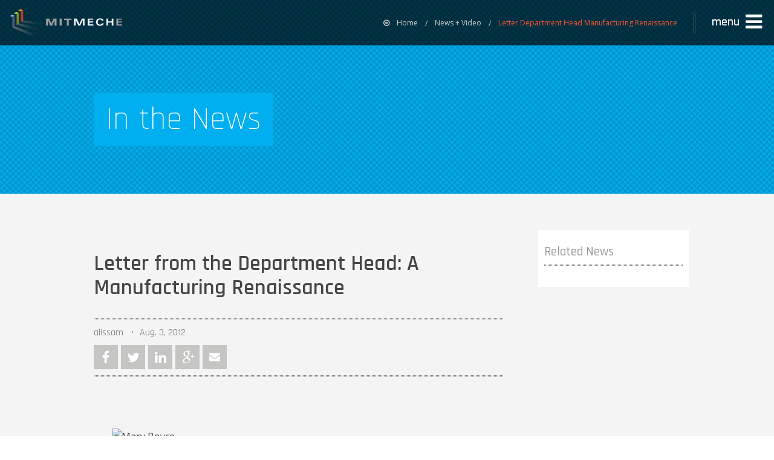

--- FILE ---
content_type: text/html; charset=utf-8
request_url: https://meche.mit.edu/news-media/letter-department-head-manufacturing-renaissance
body_size: 11744
content:
<!DOCTYPE html>
<!--[if lt IE 7]>      <html class="no-js lt-ie9 lt-ie8 lt-ie7"> <![endif]-->
<!--[if IE 7]>         <html class="no-js lt-ie9 lt-ie8"> <![endif]-->
<!--[if IE 8]>         <html class="no-js lt-ie9"> <![endif]-->
<!--[if gt IE 8]><!--> <html class="no-js"> <!--<![endif]-->
    <head>
        <meta charset="utf-8">
        <meta http-equiv="X-UA-Compatible" content="IE=edge,chrome=1">
        <title>Letter from the Department Head: A Manufacturing Renaissance | MIT Department of Mechanical Engineering</title>
        <meta name="description" content="MIT's Department of Mechanical Engineering (MechE) offers a world-class education that combines thorough analysis with hands-on discovery. One of the original six courses offered when MIT was founded, MechE faculty and students conduct research that pushes boundaries and provides creative solutions for the world's problems.">
        <meta name="viewport" content="width=device-width, initial-scale=1, maximum-scale=1, minimum-scale=1">
        <!--[if lt IE 9]>
            <link href='http://fonts.googleapis.com/css?family=Rajdhani:300' rel='stylesheet' type='text/css' data-norem>
            <link href='http://fonts.googleapis.com/css?family=Rajdhani:400' rel='stylesheet' type='text/css' data-norem>
            <link href='http://fonts.googleapis.com/css?family=Rajdhani:500' rel='stylesheet' type='text/css' data-norem>
            <link href='http://fonts.googleapis.com/css?family=Rajdhani:600' rel='stylesheet' type='text/css' data-norem>
            <link href='http://fonts.googleapis.com/css?family=Rajdhani:700' rel='stylesheet' type='text/css' data-norem>
            <link href='http://fonts.googleapis.com/css?family=Rajdhani:300' rel='stylesheet' type='text/css' data-norem>
            <link href='http://fonts.googleapis.com/css?family=Rajdhani:300italic' rel='stylesheet' type='text/css' data-norem>
            <link href='http://fonts.googleapis.com/css?family=Rajdhani:400' rel='stylesheet' type='text/css' data-norem>
            <link href='http://fonts.googleapis.com/css?family=Rajdhani:400italic' rel='stylesheet' type='text/css' data-norem>
            <link href='http://fonts.googleapis.com/css?family=Rajdhani:600' rel='stylesheet' type='text/css' data-norem>
            <link href='http://fonts.googleapis.com/css?family=Rajdhani:600italic' rel='stylesheet' type='text/css' data-norem>
            <link href='http://fonts.googleapis.com/css?family=Rajdhani:700' rel='stylesheet' type='text/css' data-norem>
            <link href='http://fonts.googleapis.com/css?family=Rajdhani:700italic' rel='stylesheet' type='text/css' data-norem>
        <![endif]-->

        <meta http-equiv="Content-Type" content="text/html; charset=utf-8" />
<meta name="Generator" content="Drupal 7 (http://drupal.org)" />
<meta name="format-detection" content="telephone=no"/><link rel="canonical" href="/news-media/letter-department-head-manufacturing-renaissance" />
<link rel="shortlink" href="/node/479" />
<link rel="shortcut icon" href="https://meche.mit.edu/sites/all/themes/mit_meche/favicon.ico" type="image/vnd.microsoft.icon" />
        <link type="text/css" rel="stylesheet" href="https://meche.mit.edu/sites/default/files/css/css_xE-rWrJf-fncB6ztZfd2huxqgxu4WO-qwma6Xer30m4.css" media="all" />
<link type="text/css" rel="stylesheet" href="https://meche.mit.edu/sites/default/files/css/css_yqfEEn3F5mXOC0UUFM4YKvpmMs9qQxvb1Jy9f6FVT5Y.css" media="all" />
<link type="text/css" rel="stylesheet" href="https://meche.mit.edu/sites/default/files/css/css_bkaHJEIUqOcChQ9o7v9Fivzf8IicL3bE7sHjm-3yZBI.css" media="all" />
        <script type="text/javascript" src="https://meche.mit.edu/sites/default/files/js/js_YD9ro0PAqY25gGWrTki6TjRUG8TdokmmxjfqpNNfzVU.js"></script>
<script type="text/javascript" src="https://meche.mit.edu/sites/default/files/js/js_rsGiM5M1ffe6EhN-RnhM5f3pDyJ8ZAPFJNKpfjtepLk.js"></script>
<script type="text/javascript">
<!--//--><![CDATA[//><!--
(function(i,s,o,g,r,a,m){i["GoogleAnalyticsObject"]=r;i[r]=i[r]||function(){(i[r].q=i[r].q||[]).push(arguments)},i[r].l=1*new Date();a=s.createElement(o),m=s.getElementsByTagName(o)[0];a.async=1;a.src=g;m.parentNode.insertBefore(a,m)})(window,document,"script","https://www.google-analytics.com/analytics.js","ga");ga("create", "UA-2242837-1", {"cookieDomain":"auto"});ga("set", "anonymizeIp", true);ga('create', 'UA-1592615-30',{'name':'mitsitewide'});ga("send", "pageview");ga('mitsitewide.send','pageview');
//--><!]]>
</script>
<script type="text/javascript" src="https://meche.mit.edu/sites/default/files/js/js_uVZxTz_aN3L7bgFGkqfygEck8aPPFnm3VAGf9QBBomY.js"></script>
<script type="text/javascript">
<!--//--><![CDATA[//><!--
jQuery.extend(Drupal.settings, {"basePath":"\/","pathPrefix":"","setHasJsCookie":0,"ajaxPageState":{"theme":"mit_meche","theme_token":"80lqqoI1jCmsVPM5aJUHUNrbjm80TuU8_JQwNgEPq2g","js":{"misc\/jquery.js":1,"misc\/jquery-extend-3.4.0.js":1,"misc\/jquery-html-prefilter-3.5.0-backport.js":1,"misc\/jquery.once.js":1,"misc\/drupal.js":1,"sites\/all\/modules\/contrib\/google_analytics\/googleanalytics.js":1,"0":1,"sites\/all\/themes\/mit_meche\/js\/vendor\/video.js":1,"sites\/all\/themes\/mit_meche\/js\/vendor\/video.youtube.js":1,"sites\/all\/themes\/mit_meche\/js\/modernizr.prod.min.js":1},"css":{"modules\/system\/system.base.css":1,"modules\/system\/system.menus.css":1,"modules\/system\/system.messages.css":1,"modules\/system\/system.theme.css":1,"sites\/all\/modules\/contrib\/calendar\/css\/calendar_multiday.css":1,"modules\/comment\/comment.css":1,"sites\/all\/modules\/contrib\/date\/date_api\/date.css":1,"sites\/all\/modules\/contrib\/date\/date_popup\/themes\/datepicker.1.7.css":1,"modules\/field\/theme\/field.css":1,"modules\/node\/node.css":1,"modules\/user\/user.css":1,"sites\/all\/modules\/contrib\/views\/css\/views.css":1,"sites\/all\/modules\/contrib\/media\/modules\/media_wysiwyg\/css\/media_wysiwyg.base.css":1,"sites\/all\/modules\/contrib\/ctools\/css\/ctools.css":1,"sites\/all\/modules\/contrib\/shib_auth\/shib_auth.css":1,"modules\/search\/search.css":1,"sites\/all\/themes\/mit_meche\/css\/foundation.min.css":1,"sites\/all\/themes\/mit_meche\/css\/style.css":1,"sites\/all\/themes\/mit_meche\/css\/tablesaw.stackonly.css":1,"sites\/all\/themes\/mit_meche\/css\/video-js.css":1,"sites\/all\/themes\/mit_meche\/css\/vjs-sublime-skin.css":1,"https:\/\/cdnjs.cloudflare.com\/ajax\/libs\/jquery-modal\/0.9.1\/jquery.modal.min.css":1,"sites\/all\/themes\/mit_meche\/css\/extra.css":1}},"urlIsAjaxTrusted":{"\/news-media\/letter-department-head-manufacturing-renaissance":true},"googleanalytics":{"trackOutbound":1,"trackMailto":1,"trackDownload":1,"trackDownloadExtensions":"7z|aac|arc|arj|asf|asx|avi|bin|csv|doc(x|m)?|dot(x|m)?|exe|flv|gif|gz|gzip|hqx|jar|jpe?g|js|mp(2|3|4|e?g)|mov(ie)?|msi|msp|pdf|phps|png|ppt(x|m)?|pot(x|m)?|pps(x|m)?|ppam|sld(x|m)?|thmx|qtm?|ra(m|r)?|sea|sit|tar|tgz|torrent|txt|wav|wma|wmv|wpd|xls(x|m|b)?|xlt(x|m)|xlam|xml|z|zip"}});
//--><!]]>
</script>

        <!-- Inlined Modernizr extensions to prevent delayed position jump ( Must be after Modernizr load ) -->
        <script>
            ;(function(Modernizr, window) {
                Modernizr.addTest('positionfixed', function () {
                    var test  = document.createElement('div'),
                        control = test.cloneNode(false),
                            fake = false,
                            root = document.body || (function () {
                            fake = true;
                            return document.documentElement.appendChild(document.createElement('body'));
                        }());

                    var oldCssText = root.style.cssText;
                    root.style.cssText = 'padding:0;margin:0';
                    test.style.cssText = 'position:fixed;top:42px';
                    root.appendChild(test);
                    root.appendChild(control);
               
                    var ret = test.offsetTop !== control.offsetTop;
               
                    root.removeChild(test);
                    root.removeChild(control);
                    root.style.cssText = oldCssText;
               
                    if (fake) {
                        document.documentElement.removeChild(root);
                    }
               
                    return ret;
                });
                
                Modernizr.addTest('iospositionfixed', function () {
                    var test  = document.createElement('div'),
                        ret,
                        fake = false,
                        root = document.body || (function () {
                            fake = true;
                            return document.documentElement.appendChild(document.createElement('body'));
                        }());
                    
                    if (typeof document.body.scrollIntoViewIfNeeded === 'function') {
                    
                        var oldCssText = root.style.cssText,
                            testScrollTop = 20,
                            originalScrollTop = window.pageYOffset;

                        root.appendChild(test);

                        test.style.cssText = 'position:fixed;top:0px;height:10px;';

                        root.style.height="3000px";
                        
                        /* avoided hoisting for clarity */
                        var testScroll = function() {
                            if (ret === undefined) {
                                test.scrollIntoViewIfNeeded();
                                if (window.pageYOffset === testScrollTop) {
                                    ret = true;
                                } else {
                                    ret = false;
                                }
                            }
                            window.removeEventListener('scroll', testScroll, false);
                        }

                        try {
                        window.addEventListener('scroll', testScrollTop, false);
                        }
                        catch(err) {
                        //      
                        }
                        
                        window.setTimeout(testScroll, 20); // ios 4 does'nt publish the scroll event on scrollto
                        window.scrollTo(0, testScrollTop);
                        testScroll();

                        root.removeChild(test);
                        root.style.cssText = oldCssText;
                        window.scrollTo(0, originalScrollTop);

                    } else {
                        ret = Modernizr.positionfixed; // firefox and IE doesnt have document.body.scrollIntoViewIfNeeded, so we test with the original modernizr test
                    }
                        
                    if (fake) {
                        document.documentElement.removeChild(root);
                    }

                    return ret;
                });
            })(Modernizr, window);
        </script>

        <!-- Inlined loading of web fonts to prevent FOUT -->
        <script src="//ajax.googleapis.com/ajax/libs/webfont/1.4.7/webfont.js"></script>

        <!-- New handler for font load so MecheController can be initialized once fonts are available -->
        <script>
            (function() {

                var controllerUpdated = false;
                var wait;

                function updateControllerFonts() {
                    
                    if(typeof MecheController != "undefined") {
                        clearInterval(wait);
                        MecheController.initWithFonts();
                        
                    }
                }

                function onFontsLoaded() {
                   
                    if(typeof MecheController != "undefined") {
                        MecheController.initWithFonts();
                    } else {
                        wait = setInterval(updateControllerFonts, 50);
                    }
                }
                // load fonts
                window.WebFontConfig
                WebFont.load( {

                        google: {
                                families: ['Open Sans:300italic,400italic,600italic,700italic,800italic,400,300,600,700', 'Rajdhani:300,400,500,600,700']
                        },
                        active : onFontsLoaded,
                        loading : function() {
                                
                        },
                        timeout : 5000

                });
            })();
            
        </script>

        <!-- Google tag (gtag.js) --> 
        <script async src="https://www.googletagmanager.com/gtag/js?id=G-2WL6C2YWCR"></script>
        <script> window.dataLayer = window.dataLayer || []; 
                 function gtag(){dataLayer.push(arguments);} 
                 gtag('js', new Date()); 
                 gtag('config', 'G-2WL6C2YWCR');
        </script>
        

        <title>Letter from the Department Head: A Manufacturing Renaissance | MIT Department of Mechanical Engineering</title>
    </head>
<body class="html not-front not-logged-in one-sidebar sidebar-first page-node page-node- page-node-479 node-type-news-item news-media news" >
      <div class="app-outer-wrap">
      <div class="app-inner-wrap">
      <a href="#" class="screen-btn exit-off-canvas">close menu</a>
        <div class="region region-navigation">
    <div id="block-block-1" class="block block-block">

    
  <div class="content">
    <aside class="off-canvas-menu">
    <div class="nav-wrap">
        <div class="main-nav-wrap nano-wrap">
            <nav id="main-menu" class="main-nav nano-content overthrow" role="navigation" aria-label="main">
                <div class="main-nav-top">
                      <a href="https://meche.mit.edu/internal-resources" class="resources-btn"><span class="fa fa-lock"></span><span>Internal Resources</span><span class="fa fa-chevron-right"></span></a>
                    <!-- NOTE | CHANGE on 10/08/15
                         - - - - - - - - - - - - -
                         Added <span class="visually-hidden">Close Menu</span> and aria-hidden="true" to the icon
                    -->
                    <a href="#exit-menu" class="close-btn exit-off-canvas" role="button" title="close side navigation">
                        <span class="fa fa-close"></span>
                        <span class="visually-hidden">Close Menu</span>
                    </a>
                </div>

                <div class="main-nav-core">
                    <div class="search-bar" role="search">
                        <form class="search-form" action="/news-media/letter-department-head-manufacturing-renaissance" method="post" id="search-form" accept-charset="UTF-8"><div><div class="container-inline form-wrapper" id="edit-basic"><div class="form-item form-type-textfield form-item-keys">
  <input placeholder="Search" type="text" id="edit-keys" name="keys" value="" size="20" maxlength="255" class="form-text" />
</div>
<input type="submit" id="edit-submit" name="op" value="Search" class="form-submit" /><input type="hidden" name="get" value="[]" />
<button type="submit"><i class="fa fa-search"></i></button></div><input type="hidden" name="form_build_id" value="form-YUwyY7Qpc-g8ruJE5RZms5LPXPorDSSVXf-aCJ7qsGA" />
<input type="hidden" name="form_id" value="apachesolr_search_custom_page_search_form_menu" />
</div></form>                    </div>
                    <hr class="meche-dots" />
                    <!-- NOTE | CHANGE on 10/08/15
                         - - - - - - - - - - - - -
                         Added <span class="visually-hidden">...</span> to the icon button icons for
                         each of the items that have a secondary navigation panel to support screen readers
                    -->
                    
                    <div role="region" aria-label="menu">
                        <ul class="main-nav-items special">

                           <li class="main-nav-item education" data-subnav="about">
                                
                                <h2 class="main-nav-item">
                                    <a href="/about" class="main-nav-item-link">
                                        <span class="main-nav-item-title">About</span>
                                        <span class="main-nav-item-detail">Who we are</span>
                                    </a>
                                </h2>
                                <a href="1" class="main-nav-item-more-btn" aria-haspopup="true" aria-owns="about-nav">
                                    <i class="fa fa-chevron-right" aria-hidden="true"></i>
                                    <span class="visually-hidden">See About Menu</span>
                                </a>
                            </li>
                            <li class="meche-dots" aria-hidden="true"></li>


                            <li class="main-nav-item impact" data-subnav="impact">
                                
                                <h2 class="main-nav-item">
                                    <a href="/impact" class="main-nav-item-link">
                                        <span class="main-nav-item-title">Impact</span>
                                        <span class="main-nav-item-detail">World-Changing Engineering</span>
                                    </a>
                                </h2>
                                <a href="1" class="main-nav-item-more-btn" aria-haspopup="true" aria-owns="impact-nav">
                                    <i class="fa fa-chevron-right" aria-hidden="true"></i>
                                    <span class="visually-hidden">See Impact Menu</span>
                                </a>
                            </li>
                            <li class="meche-dots" aria-hidden="true"></li>
                            <li class="main-nav-item research" data-subnav="research">
                                <h2 class="main-nav-item">
                                    <a class="main-nav-item-link" href="/research">
                                        <span class="main-nav-item-title">Research</span>
                                        <span class="main-nav-item-detail">Focus Areas and Labs</span>
                                    </a>
                                </h2>
    
                                <a href="2" class="main-nav-item-more-btn" aria-haspopup="true" aria-owns="research-nav">
                                    <i class="fa fa-chevron-right" aria-hidden="true"></i>
                                    <span class="visually-hidden">See Research Menu</span>
                                </a>
                            </li>
                            <li class="meche-dots" aria-hidden="true"></li>
                            <li class="main-nav-item people" data-subnav="people">
                                <h2 class="main-nav-item">
                                    <a class="main-nav-item-link" href="/people">
                                        <span class="main-nav-item-title">People</span>
                                        <span class="main-nav-item-detail">Faculty and Staff</span>
                                    </a>
                                </h2>
                                <a href="3" class="main-nav-item-more-btn" aria-haspopup="true" aria-owns="people-nav">
                                    <i class="fa fa-chevron-right" aria-hidden="true"></i>
                                    <span class="visually-hidden">See People Submenu</span>
                                </a>
                            </li>
                            <li class="meche-dots"></li>
                            <li class="main-nav-item education" data-subnav="education">
                                <h2 class="main-nav-item">
                                    <a class="main-nav-item-link" href="/education">
                                        <span class="main-nav-item-title">Education</span>
                                        <span class="main-nav-item-detail">Degree Programs and Classes</span>
                                    </a>
                                </h2>
                                
                                <a href="4" class="main-nav-item-more-btn" aria-haspopup="true" aria-owns="education-nav">
                                    <i class="fa fa-chevron-right" aria-hidden="true"></i>
                                    <span class="visually-hidden">See Education Menu</span>
                                </a>
                            </li>
                            <li class="meche-dots"></li>
                            <li class="main-nav-item news-and-media" data-subnav="news-media">
                                <h2 class="main-nav-item">
                                    <a class="main-nav-item-link" href="/news-media">
                                        <span class="main-nav-item-title">News &amp; Video</span>
                                        <span class="main-nav-item-detail">News, Press, Video and Photos</span>
                                    </a>
                                </h2>
                                <a href="4" class="main-nav-item-more-btn" aria-haspopup="true" aria-owns="news-media-nav">
                                    <i aria-hidden="true" class="fa fa-chevron-right"></i>
                                    <span class="visually-hidden">See news and media menu</span>
                                </a>
                            </li>
                        </ul>
                    </div>
                   <h2 class="support-meche-item"><a class="support-meche main-nav-item-faculty-openings" href="/faculty-positions">MechE Faculty Openings</a></h2>
                   <ul class="main-nav-items">
                           <li class="main-nav-item"><h2><a class="main-nav-item-link" href="/events-calendar">Calendar &amp; Events</a></h2></li>
                   </ul>
       
                   <h2 class="support-meche-item"><a class="support-meche main-nav-item-app-link" href="/how-apply">Apply to MIT MechE</a></h2>
                </div>
            </nav>
        </div>

        
        <div class="sub-nav-wrap nano-wrap">
            <div class="nano-content overthrow"><!-- *** NEW NODE *** -->
                <div class="sub-nav-top">
                    <a href="#main-menu" class="btn-main-menu"><span class="fa fa-chevron-left"></span><span class="btn-label">Back</span></a>
                    <a href="#close-menu" class="close-btn exit-off-canvas" role="button" title="close side navigation">
                        <span class="fa fa-close"></span>
                        <span class="visually-hidden">Close Menu</span>
                    </a>
                </div>
                <div role="region" aria-label="submenu">

                  <nav id="about-nav" class="sub-nav-group about" role="navigation" aria-label="about items">
                        <div class="sub-nav-header">
                            <a href="/about">
                                <span>About</span>
                            </a>
                        </div>
                        <!--<hr class="meche-dots" />-->
                        <ul class="sub-nav-items">
                            <li class="sub-nav-item"><a class="sub-nav-item-link" href="/meche-history-and-timeline">History</a></li>
                            <li class="sub-nav-item"><a class="sub-nav-item-link" href="/community">Community Excellence</a></li>
                            <li class="sub-nav-item"><a class="sub-nav-item-link" href="/ethics">Ethics and Integrity</a></li>
<!--
                            <li class="sub-nav-item"><a class="sub-nav-item-link" href="/sites/default/files/2018-Strategic-Plan.pdf">Strategic Plan (PDF)</a></li>

                            <li class="sub-nav-item"><a class="sub-nav-item-link" href="/faculty-positions">Faculty Openings</a></li>
-->
                            <li class="sub-nav-item"><a class="sub-nav-item-link" href="/alumni">Alumni</a></li>
                            <li class="sub-nav-item"><a class="sub-nav-item-link" href="https://giving.mit.edu/explore/schools/engineering/meche">Support MechE</a></li>
                            <li class="sub-nav-item"><a class="sub-nav-item-link" href="/contact">Contact Us</a></li>
                        </ul> 
                    </nav>


                    <nav id="impact-nav" class="sub-nav-group impact" role="navigation" aria-label="impact items">
                        <div class="sub-nav-header">
                            <a href="/impact">
                                <span>Impact</span>
                            </a>
                        </div>
                        <!--<hr class="meche-dots" />-->
                        <ul class="sub-nav-items">
                            <li class="sub-nav-item"><a class="sub-nav-item-link" href="/impact/health">Health</a></li>
                            <li class="sub-nav-item"><a class="sub-nav-item-link" href="/impact/environment">Environment</a></li>
                            <li class="sub-nav-item"><a class="sub-nav-item-link" href="/impact/innovation">Innovation</a></li>
                            <li class="sub-nav-item"><a class="sub-nav-item-link" href="/impact/energy">Energy</a></li>
                            <li class="sub-nav-item"><a class="sub-nav-item-link" href="/impact/security">Security</a></li>
                        </ul> 
                    </nav>
                    <nav id="research-nav" class="sub-nav-group research" role="navigation" aria-label="research items">
                        <div class="sub-nav-header">
                            <a href="/research">
                                <span>Research</span>
                            </a>
                        </div>
                        <!--<hr class="meche-dots" />-->
                        <ul class="sub-nav-items">
                            <li class="sub-nav-item"><a class="sub-nav-item-link" href="/research/mechanics">Mechanics</a></li>
                            <li class="sub-nav-item"><a class="sub-nav-item-link" href="/research/design">Design</a></li>
                            <li class="sub-nav-item"><a class="sub-nav-item-link" href="/research/controls">Controls</a></li>
                            <li class="sub-nav-item"><a class="sub-nav-item-link" href="/research/energy">Energy</a></li>
                            <li class="sub-nav-item"><a class="sub-nav-item-link" href="/research/ocean">Ocean</a></li>
                            <li class="sub-nav-item"><a class="sub-nav-item-link" href="/research/bioengineering">Bio</a></li>
                            <li class="sub-nav-item"><a class="sub-nav-item-link" href="/research/nano">Micro + Nano</a></li>
                        </ul> 
                    </nav>
                    <nav id="people-nav" class="sub-nav-group people" role="navigation" aria-label="people">
                        <div class="sub-nav-header">
                            <a href="/people">
                                <span>People</span>
                            </a>
                        </div>
                        <!--<hr class="meche-dots" />-->
                        <ul class="sub-nav-items">
                            <li class="sub-nav-item"><a class="sub-nav-item-link" href="/people?">Faculty</a></li>
                            <li class="sub-nav-item"><a class="sub-nav-item-link" href="/people/emeritus">Faculty Emeritus</a></li>
                            <li class="sub-nav-item"><a class="sub-nav-item-link" href="/people/staff-listing?field_staff_role_tid[]=46">Research Staff</a></li>
                            <li class="sub-nav-item"><a class="sub-nav-item-link" href="/people/staff-listing?field_staff_role_tid[]=55">Post Docs</a></li>
                            <li class="sub-nav-item"><a class="sub-nav-item-link" href="/people/staff-listing?field_staff_role_tid[]=47">Teaching Staff</a></li>
                            <li class="sub-nav-item"><a class="sub-nav-item-link" href="/people/staff-listing?field_staff_role_tid[]=43">Admin Staff</a></li>
                            <li class="sub-nav-item"><a class="sub-nav-item-link" href="/people/staff-listing?field_staff_role_tid[]=44">Support Staff</a></li>
                            <li class="sub-nav-item"><a class="sub-nav-item-link" href="/people/all">Full Directory</a></li>
                        </ul> 
                    </nav>
                    <nav id="education-nav" class="sub-nav-group education" role="navigation" aria-label="education">
                        <div class="sub-nav-header">
                            <a href="/education">
                                <span>Education</span>
                            </a>
                        </div>
                        <!--<hr class="meche-dots" />-->
                        <ul class="sub-nav-items">
                            <li class="sub-nav-item"><a class="sub-nav-item-link" href="/featured-classes">Class Offerings</a></li>
                            <li class="sub-nav-item"><a class="sub-nav-item-link" href="/education/prospective-students">Prospective Students</a></li>
                            <li class="sub-nav-item"><a class="sub-nav-item-link" href="/education/undergraduate">Undergraduate</a></li>
                            <li class="sub-nav-item"><a class="sub-nav-item-link" href="/education/graduate">Graduate</a></li>
                            <li class="sub-nav-item"><a class="sub-nav-item-link" href="/education/post-doc">Post-Doc</a></li>
                           <li class="sub-nav-item"><a class="sub-nav-item-link" href="/careers">Careers</a></li>
                 <!-- removed 9/1/2000 per JF request
                            <li class="sub-nav-item"><a class="sub-nav-item-link" href="/education/professional">Professional Education</a></li>
                            <li class="sub-nav-item"><a class="sub-nav-item-link" href="/education/meche-summer-x">MechE Summer X</a></li>
                 -->
                        </ul> 
                    </nav>
                    <nav id="culture-nav" class="sub-nav-group culture" role="navigation" aria-label="culture">
                        <div class="sub-nav-header">
                            <a href="/culture">
                                <span>Culture</span>
                            </a>
                        </div>
                        <hr class="meche-dots" />
                    </nav>
                    <nav id="news-nav" class="sub-nav-group news-media" role="navigation" aria-label="news and media">
                        <div class="sub-nav-header">
                            <a href="/news-media">
                                <span>News + Video</span>
                            </a>
                        </div>
                        <!--<hr class="meche-dots" />-->
                        <ul class="sub-nav-items">
                            <li class="sub-nav-item"><a class="sub-nav-item-link" href="/news-media/news">Press</a></li>
                            <li class="sub-nav-item"><a class="sub-nav-item-link" href="/news-media/video/">Video Galleries</a></li>
                            <li class="sub-nav-item"><a class="sub-nav-item-link" href="/news-media/image-gallery/906">Photo Galleries</a></li>
                            <li class="sub-nav-item"><a class="sub-nav-item-link" href="/magazine">Magazine</a></li>
<!--
                            <li class="sub-nav-item"><a class="sub-nav-item-link" href="/international-colloquia-thermal-innovations">Colloquia</a></li>
-->
                        </ul> 
                    </nav>
                </div>
            </div><!-- *** NEW NODE ( CLOSING TAG ) *** -->
        </div>
    </div>
</aside>  </div>
</div>
  </div>

      <div class="fluid">
          <div class="hbar hbar-alert clearfix hide"><a href="#" class="small message"><i> ••• </i>Lorem ipsum dolor sit amet. Lorem ipsum.</a><a class="btn-close">Close Alert</a></div>
      </div>
      
      <div class="hbar hbar-nav-main fixed" role="region" aria-label="navigation bar">
          <a href="/" class="nav-bar-logo">MIT MechE</a>
          <div id="vr-btn" class="btn-container">
            <a class="btn btn-primary blue centered" style="margin-top:0px; background-color:#ef0166; padding-top: 0px; padding-bottom: 0px; min-width:0px; min-height: 0px; width: -moz-max-content; width: -webkit-max-content; width: max-content;" href="/meche-covid-19-resources">MechE Covid-19 Resources <i class="fa fa-arrow-circle-right"></i></a>
          </div>
          <nav class='breadcrumbs' role='menubar' aria-label='breadcrumbs'>
    <li class='home' role='menuitem'><a href='/'><i class='fa fa-arrow-circle-o-left'></i>Home</a></li><li role='menuitem' ><a href='/news-media'>News + Video</a></li><li role='menuitem' class='current'><a href='#'>Letter Department Head Manufacturing Renaissance</a></li></nav>          <a href="#main-menu" class="btn-side-menu right-off-canvas-toggle" role="button" aria-expanded="false" aria-controls="main-nav-side-menu"><span>menu</span><i class="fa fa-2x fa-navicon"></i></a>
      </div>
      <div class="fluid fs-header-bar ">
          <div class="row">
              <div class="vc-parent">
                  <div class="vc-child">
                      <h1 class="headline bar"><span class="blue-sheer">In the News</span></h1>
                  </div>
              </div>     
          </div>
                </div>

        <!-- ***************  C O N T E N T  **************-->
        <section class="content panel-block gray-block">
            <div class="row">
              
                            <div class="column large-9 content" role="main">
                    <article>
                      <section class="article-head">
                        
                        <h2>Letter from the Department Head: A Manufacturing Renaissance</h2>
                        <h3></h3>
                        
                      </section>
                      <section class="article-details">
                        <hr class="meche-dots thin black" />
                        <div class="byline">
                          <span class="byline-name">alissam</span>
                          <span class="byline-date">Aug. 3, 2012</span>
                        </div>
                        <div class="share-bar"><a class="share-icon facebook" href="https://www.facebook.com/sharer/sharer.php?u='https://meche.mit.edu/news-media/letter-department-head-manufacturing-renaissance'" target="_blank">Facebook</a><a class="share-icon twitter" href="https://twitter.com/intent/tweet?text='Letter+from+the+Department+Head%3A+A+Manufacturing+Renaissance'&amp;url='https://meche.mit.edu/news-media/letter-department-head-manufacturing-renaissance'&amp;via=MIT MechE" target="_blank">Twitter</a><a class="share-icon google-plus" href="https://www.linkedin.com/shareArticle?mini=true&amp;url='https://meche.mit.edu/news-media/letter-department-head-manufacturing-renaissance'&amp;title='Letter+from+the+Department+Head%3A+A+Manufacturing+Renaissance'&amp;summary='Letter from the Department Head: A Manufacturing Renaissance" target="_blank">LinkedIn</a><a class="share-icon linked-in" href="https://plus.google.com/share?url='https://meche.mit.edu/news-media/letter-department-head-manufacturing-renaissance'" target="_blank">Google Plus</a><a href='mailto:?subject=Letter from the Department Head: A Manufacturing Renaissance&body=https://meche.mit.edu/news-media/letter-department-head-manufacturing-renaissance' class='share-icon email'>Email</a></div>                        <hr class="meche-dots thin black" />
                      </section>
                      <p class="abstract">
                                                </p>
                      <p>&nbsp;</p>
<div>
<div id="pullquote"><img class="alignleft" style="margin-left: 30px; margin-right: 30px;" alt="Mary Boyce" src="http://mecheconnects.mit.edu/wp-content/themes/mechecon/images/Spring2011/boyce_2.jpg" width="214" height="322" />&#8220;Core engineering principles can be brought to bear to invent and improve manufacturing processes, but the ever-changing commercial demands of manufacturing also create opportunities to expand fundamental knowledge in engineering.&#8221;</div>
</div>
<p class="intro_letter_caption">Mary C. Boyce, Ford Professor of Engineering</p>
<hr />
<p class="first_p">Dear Friends,</p>
<p>Manufacturing has consistently been an integral part of the Department of Mechanical Engineering. From the innovative research into metal cutting and machine tool design by professors Milton Shaw and Nathan Cook in the 1950s and ‘60s, through Nam Suh’s establishment of the MIT-Industry Polymer Processing Program in the 1970s and the foundation of the Laboratory for Manufacturing and Productivity (LMP) in 1977, the department has long been devoted to exploring new frontiers in manufacturing research.</p>
<p>Today, we continue this tradition by offering a Master of Engineering in Manufacturing (MEngM), a degree that produces technically exceptional leaders for industry, and by offering an unparalleled number of hands-on learning and research opportunities for all our students.</p>
<p>Manufacturing stands at the crossroads of innovation, design, and commerce. Core engineering principles can be brought to bear to invent and improve manufacturing processes, but the ever-changing commercial demands of manufacturing also create opportunities to expand fundamental knowledge in engineering. This mutually beneficial relationship between research and commerce propels both industry and academia forward.</p>
<p>As a department, we teach product design and manufacturing in the spirit of MIT’s motto, mens et manus. Students are asked to fabricate tools and products in a variety of courses, such as Toy Product Design (2.00b), Design and Manufacturing I and II (2.007 and 2.008), Product Design and Development (2.739 and 2.009), Precision Machine Design (2.75), Elements of Mechanical Design (2.72), Engineering Systems Development (2.014), and Manufacturing Processes and Systems (2.810). The products they produce in these classes are effective solutions to real markets and problems, and in many cases go on to be produced commercially. This focus on building our tools and designs is a hallmark of mechanical engineering education.</p>
<p>Our commitment to improving manufacturing extends beyond the department. On the Institute level, MIT President Susan Hockfield has created an interdisciplinary commission called Production in the Innovation Economy (PIE) to evaluate production capabilities in domestic manufacturing. Professors David Hardt, Sanjay Sarma and I serve on this commission. On a national level, when President Barack Obama called for the creation of a partnership between universities and industry to spark a “renaissance in American manufacturing,” he recognized MIT’s leadership in this field by appointing Susan Hockfield as the co-chair.</p>
<p>In this issue, we highlight the reciprocal relationship between manufacturing research and commerce. You will read about the challenges posed by manufacturing on the nano-scale and the innovative solutions that allow for the fabrication of increasingly smaller devices and tools. We also present novel approaches to making existing manufacturing “better”—lowering defect rates, designing more efficient tools, improving automation and controls, identifying new and better-suited materials from which to build, and determining how to increase energy efficiency and reduce emissions through the entire lifecycle of a product.</p>
<p>For more information on our faculty’s areas of research focus, I invite you to visit our new interactive faculty grid at <a href="http://meche.mit.edu/people/cloud" target="_blank">http://meche.mit.edu/people/cloud</a>.</p>
<p>Sincerely,</p>
<p><img alt="Boyce Signature" src="http://mecheconnects.mit.edu/wp-content/themes/mechecon/images/Spring2011/boyce_signature_3.jpg" width="266" height="76" /><br />
Mary C. Boyce, Ford Professor of Engineering and Department Head</p>
                    </article>
                </div>
                <div class="column large-3 sidebar">
                  <div class="sidebar-content">
                    <h3>Related News</h3>
                    <hr class="meche-dots thin black pad-both-small" />
                      <div class="region region-sidebar-first">
    <div id="block-meche-blocks-related-news" class="block block-meche-blocks">

    
  <div class="content">
    <div class='clearfix'></div>  </div>
</div>
  </div>
                  </div>
                </div>
            </div>
                <div class="tag-block">
                  <div class="row">
                    <div class="column large-9">
                      <hr class="meche-dots thin black" />
                      <div class="tags">
                        <h4>Content Tags</h4>
                        <div class="clearfix tag-group">
                          <a class="tag   " href="/news-media/impact-news/health"><span>Impact:</span><span>Health</span><span></span></a>
                          <a class="tag " href="/news-media/impact-news/energy"><span>Impact:</span><span>Energy</span><span></span></a>
                          <a class="tag " href="/news-media/impact-news/innovation"><span>Impact:</span><span>Innovation</span><span></span></a>
                          <a class="tag " href="/news-media/impact-news/environment"><span>Impact:</span><span>Environment</span><span></span></a>
                          <a class="tag " href="/news-media/impact-news/security"><span>Impact:</span><span>Security</span><span></span></a>
                          <a class="tag " href="/news-media/research-news/7"><span>Mechanics</span><span></span></a>
                          <a class="tag " href="/news-media/research-news/8"><span>Design</span><span></span></a>
                          <a class="tag " href="/news-media/research-news/9"><span>Controls</span><span></span></a>
                          <a class="tag " href="/news-media/research-news/10"><span>Energy</span><span></span></a>
                          <a class="tag " href="/news-media/research-news/11"><span>Ocean</span><span></span></a>
                          <a class="tag " href="/news-media/research-news/12"><span>Bioengineering</span><span></span></a>
                          <a class="tag " href="/news-media/research-news/13"><span>Nano</span><span></span></a>
                        </div>
                      </div>
                      <hr class="meche-dots thin black" />
                    </div>
                  </div>
                </div>
        </section>



        <div class="region region-footer">
    <div id="block-block-2" class="block block-block">

    
  <div class="content">
    <footer>
     <div class="footer-inner mesh-bg light">
         <div class="clearfix row full-width">
             <div class="helpful-links clearfix large-6 medium-12 columns">
                 <ul class="link-group">   
                     <li class="top-link"><a href="#"><span class="heavy">at MechE</span></a></li>
                     <li><a href="/community">Community Excellence</a></li>    
<!--
                     <li><a href="/faculty-positions">Faculty Positions</a></li> 
-->
                     <li><a href="/contact">Contact</a></li>
                     <li><a href="/how-apply">Apply</a></li>
                     <li><a href="/sitemap.xml">Sitemap</a></li>
                     <li><a href="/privacy">Privacy</a></li>
                     <li><a href="https://accessibility.mit.edu/">Accessibility</a></li>
                     <li><a href="/credits">Credits</a></li>
                     <li><a class="toggle-contrast" href="#">Toggle High Contrast</a></li>
                 </ul>
                 <ul class="link-group">   
                     <li class="top-link"><a href="#"><span class="heavy">Student</span> <span class="light">Resources</span></a></li>
                     <li><a href="https://meche-ad-portal.mit.edu/">MechE Academic Dashboard</a></li>
                     <li><a href="https://meundergrad.mit.edu/">MechE Undergrad Portal</a></li>
                     <li><a href="https://meche-res.mit.edu/resources/2A/">Online 2A Contract</a></li>
                     <li><a href="https://meundergrad.mit.edu/sb-thesis-information">SB Thesis Information</a></li>
                     <li><a href="https://mechegrad.mit.edu/">Grad Student Resources</a></li>
                     <li><a href="https://meche-res.mit.edu/resources/grad/">Online Grad Card</a></li>
                     <li><a href="http://odge.mit.edu/gpp/oversight/petitions/">ODGE Petition</a></li>
                          <li><a href="/sites/default/files/ON-LINE_THESIS_SUBMISSION.pdf">On-Line Thesis Submission</a></li>
                     <li><a href="/sites/default/files/Zoom%20Instructions%20for%20PhD%20Thesis%20Defenses.pdf">Zoom Instructions for Virtual Defenses</a></li>
                     <li><a href="/sites/default/files/MechE_Grad_Guide.pdf">Guide to Graduate Study</a></li>
                     <li><a href="http://handbook.mit.edu/">MIT's Mind &amp; Hand Book</a></li>
                 </ul>
                 <ul class="link-group">   
                     <li class="top-link"><a href="#"><span class="heavy">Staff</span> <span class="light">Resources</span></a></li>
                     <li><a href="https://meche-reservations.mit.edu/Web/">Room Reservations</a></li>
                    <li><a href="/internal-resources">MechE Resources</a></li>
                    <li><a href="https://meche.mit.edu/Shibboleth.sso/Login?target=https://meche.mit.edu/handy-links">Edit My Profile <i class="fa fa-lock"></i></a></li>
                 </ul>
             </div>
             
             <div class="social-links large-3 medium-12 columns">
                 <hr class="meche-dots thin pad-both" />
                 <p>Follow our research.<br />Or, just follow us.</p>
                 <ul class="social-btns">
                     <li><a href="http://facebook.com/mitmeche" target="_blank" class="social-btn"><i class="fa fa-facebook"></i><span>Facebook</span></a></li>
                     <li><a href="http://twitter.com/mitmeche" target="_blank" class="social-btn"><i class="fa fa-twitter"></i><span>Twitter</span></a></li>
                     <li><a href="http://www.youtube.com/mitmeche" target="_blank" class="social-btn"><i class="fa fa-youtube"></i><span>YouTube</span></a></li>
                     <li><a href="http://instagram.com/mitmeche" target="_blank" class="social-btn"><i class="fa fa-instagram"></i><span>Instagram</span></a></li>
                     <li><a href="https://www.linkedin.com/company/11244119/" target="_blank" class="social-btn"><i class="fa fa-linkedin"></i><span>Linkedin</span></a></li>
                 </ul>
                 <hr class="meche-dots thin pad-both" />
 
 
                 <link href="//cdn-images.mailchimp.com/embedcode/slim-10_7.css" rel="stylesheet" type="text/css" />
 
                 <style type="text/css">
<!--/*--><![CDATA[/* ><!--*/

                 #mc_embed_signup{clear:left; font-family:"Rajdhani",Helvetica,sans-serif; margin-top: 20px; margin-left: 0px; padding-let: 0px;}
                 /* Add your own Mailchimp form style overrides in your site stylesheet or in this style block.
                    We recommend moving this block and the preceding CSS link to the HEAD of your HTML file. */
 
/*--><!]]>*/
</style>
 
 <div id="mc_embed_signup">
 <form action="https://mit.us17.list-manage.com/subscribe/post?u=6f5c7fd40df3024d6e08b1cbd&amp;id=917562481d" method="post" id="mc-embedded-subscribe-form" name="mc-embedded-subscribe-form" class="validate" target="_blank" novalidate="">
     <div id="mc_embed_signup_scroll">
                 <p><label for="mce-EMAIL" style="color: #02b2f4; font-weight: normal;">Sign up for our monthly newsletter</label></p>
                 <input type="email" value="" name="EMAIL" class="email" id="mce-EMAIL" placeholder="email address" required="" style="width: 70%;" />
     <!-- real people should not fill this in and expect good things - do not remove this or risk form bot signups-->
     <div style="position: absolute; left: -5000px;" aria-hidden="true"><input type="text" name="b_6f5c7fd40df3024d6e08b1cbd_917562481d" tabindex="-1" value="" /></div>
     <div class="clear"><input type="submit" value="Subscribe" name="subscribe" id="mc-embedded-subscribe" class="button" /></div>
     </div>
 </form>
 </div>
  
 <!--End mc_embed_signup-->
 
 
 
             </div>
 
             <div class="find-us medium-12 columns clearfix">
                 
                 <hr class="meche-dots thin pad-both" />
                 <div class="address-group">
                     <h3><span class="light">Visit</span> <span class="heavy">MechE</span></h3>
                     <p>Massachusetts Institute of Technology</p>
                     <p class="heavy">Department of Mechanical Engineering</p><br />
                     <p>77 Massachusetts Avenue, Room 3-174</p>
                     <p>Cambridge, Massachusetts 02139</p>
                 </div>
                 <div class="clearfix find-us-logos">
                     <a class="pull-left logo-meche" href="http://meche.mit.edu"><img src="/sites/all/themes/mit_meche/img/logo-meche-footer@2x.png" alt="MIT Mechanical Engineering" /></a>
                     <a class="pull-right logo-mit" style="float:right" href="http://www.mit.edu"><img src="/sites/all/themes/mit_meche/img/logo-mit-footer@2x.png" alt="MIT" /></a>
                 </div>
             </div>
             
         </div>
         
     </div>
 </footer>  </div>
</div>
  </div>
    </div> <!-- close off-canvas inner-wrap -->
  </div> <!-- close off-canvas wrap -->


          <!-- JS Files -->

        <!-- Loaded from CDN -->
        
        <script src="//ajax.googleapis.com/ajax/libs/jquery/2.1.1/jquery.min.js"></script>

        <script>window.jQuery || document.write('<script src="/js/vendor/jquery.js"><\/script>')</script>
        <!--
            Load Concatenated and Minified Scripts ( plugins.js, foundation.js, scripts.js )
        -->
        <!-- jQuery Modal -->
        <script src="https://cdnjs.cloudflare.com/ajax/libs/jquery-modal/0.9.1/jquery.modal.min.js"></script>

        <script src="/sites/all/themes/mit_meche/js/scripts.all.min.js"></script>
        <script type="text/javascript" src="/sites/all/themes/mit_meche/js/vendor/packery.pkgd.min.js"></script>
        
  <script>

      $(document).ready(function(){

          MecheController.init({});
          
          $(window).on("throttledresize", function( event ) {
          
              MecheController.resize();

          }).trigger("throttledresize");
      });

  </script>


</body>
</html>


--- FILE ---
content_type: image/svg+xml
request_url: https://meche.mit.edu/sites/all/themes/mit_meche/img/logo-meche.svg
body_size: 1358
content:
<svg xmlns="http://www.w3.org/2000/svg" xmlns:xlink="http://www.w3.org/1999/xlink" version="1.1" id="Layer_1" x="0px" y="0px" viewBox="389 -91 824.1 196" style="enable-background:new 389 -91 824.1 196;" xml:space="preserve">
<style type="text/css">
	.st0{fill:#FFFFFF;}
	.st1{fill:#9E9E9E;}
	.st2{fill:none;}
	.st3{fill:#7CB5D8;}
	.st4{fill:#B0D235;}
	.st5{fill:#F7941E;}
	.st6{fill:url(#SVGID_1_);}
	.st7{fill:url(#SVGID_2_);}
	.st8{fill:url(#SVGID_3_);}
	.st9{fill:#545B7B;}
	.st10{fill:#828625;}
	.st11{fill:#BC3D19;}
</style>
<polygon class="st0" points="931.1,-22.9 912.3,-22.9 893.6,18.1 874.6,-22.9 855.7,-22.9 855.7,27.4 865.9,27.4 865.9,-15.8   866,-15.8 886.2,27.4 900,27.4 919.7,-15.8 919.8,-15.8 919.8,27.4 931.1,27.4 "/>
<polygon class="st0" points="993.7,-22.9 953.8,-22.9 953.8,27.4 994.9,27.4 994.9,19.2 965.1,19.2 965.1,5.4 992.6,5.4 992.6,-2.8   965.1,-2.8 965.1,-14.7 993.7,-14.7 "/>
<path class="st0" d="M1042.4-24.2c-17.4,0-28.3,9.6-28.3,26.5c0,17.6,10.8,26.5,27.6,26.5c13,0,25.6-4.1,26.5-17.4h-11.7  c-0.6,4.3-4.7,9.2-14,9.2c-7,0-16.7-4.3-16.7-18.3c0-14,9.6-18.3,16.7-18.3c6.1,0,13.1,2.8,13.3,9.1h11.7  C1067-20.5,1053.1-24.2,1042.4-24.2"/>
<polygon class="st0" points="1138.4,-22.9 1127.1,-22.9 1127.1,-2.4 1099.7,-2.4 1099.7,-22.9 1088.4,-22.9 1088.4,27.4   1099.7,27.4 1099.7,5.8 1127.1,5.8 1127.1,27.4 1138.4,27.4 "/>
<g>
	<polygon class="st1" points="654,-22.9 676.6,-22.9 691.5,14.5 707.2,-22.9 729,-22.9 729,27.4 715.2,27.4 715.2,-13.6    715.1,-13.6 698.4,27.4 683.3,27.4 666.6,-13.6 666.4,-13.6 666.4,27.4 654,27.4  "/>
	<g>
		<line class="st2" x1="758.8" y1="27.4" x2="758.8" y2="-22.9"/>
		<rect x="751.5" y="-22.9" class="st1" width="14.6" height="50.4"/>
	</g>
	<polygon class="st1" points="803.3,-12.6 783.9,-12.6 783.9,-22.9 837.3,-22.9 837.3,-12.6 817.9,-12.6 817.9,27.4 803.3,27.4  "/>
	<polygon class="st1" points="1200.7,-14.7 1172.2,-14.7 1172.2,-2.8 1199.7,-2.8 1199.7,5.4 1172.2,5.4 1172.2,19.2 1202,19.2    1202,27.4 1160.9,27.4 1160.9,-22.9 1200.7,-22.9  "/>
</g>
<polygon class="st3" points="426.7,-45.1 411.1,-34.9 391,-39.5 406.3,-49.5 "/>
<polygon class="st4" points="457.4,-65.3 441.8,-55 421.8,-59.6 437.1,-69.7 "/>
<defs>
<linearGradient id="SVGID_1_" gradientUnits="userSpaceOnUse" x1="773.162" y1="126.7377" x2="773.9485" y2="126.8065" gradientTransform="matrix(376.6482 217.4579 217.4579 -376.6482 -318365.9375 -120369.6875)">
	<stop offset="0" style="stop-color:#6D6E71"/>
	<stop offset="0.5" style="stop-color:#6D6E71;stop-opacity:0.1"/>
	<stop offset="1" style="stop-color:#6D6E71;stop-opacity:0"/>
</linearGradient>
</defs>
<polygon class="st5" points="488.2,-85.6 472.7,-75.4 452.6,-80 467.9,-90 "/>

<polygon class="st6" points="569.2,87.9 426.6,32.1 411.2,42.2 548.6,102.8 "/>
<defs>
<linearGradient id="SVGID_2_" gradientUnits="userSpaceOnUse" x1="773.1163" y1="126.6025" x2="773.8759" y2="126.9855" gradientTransform="matrix(381.8632 192.5543 192.5543 -381.8632 -319193.2188 -100514.0234)">
	<stop offset="0" style="stop-color:#6D6E71"/>
	<stop offset="0.5" style="stop-color:#6D6E71;stop-opacity:0.1"/>
	<stop offset="1" style="stop-color:#6D6E71;stop-opacity:0"/>
</linearGradient>
</defs>
<polygon class="st7" points="654,10.2 488.2,-8.5 472.7,1.7 631.9,24.5 "/>
<defs>
<linearGradient id="SVGID_3_" gradientUnits="userSpaceOnUse" x1="773.0871" y1="126.7187" x2="773.8025" y2="126.6151" gradientTransform="matrix(381.8632 192.5543 192.5543 -381.8632 -319193.2188 -100514.0234)">
	<stop offset="0" style="stop-color:#6D6E71"/>
	<stop offset="0.5" style="stop-color:#6D6E71;stop-opacity:0.1"/>
	<stop offset="1" style="stop-color:#6D6E71;stop-opacity:0"/>
</linearGradient>
</defs>
<polygon class="st8" points="614.2,44.8 457.4,11.8 442,21.9 588.5,66.9 "/>
<polygon class="st9" points="426.6,32.1 411.2,42.2 411.2,-34.9 426.6,-45.2 "/>
<polygon class="st10" points="457.4,11.8 442,22 442,-55.1 457.4,-65.3 "/>
<polygon class="st11" points="488.2,-8.5 472.7,1.7 472.7,-75.4 488.2,-85.6 "/>
</svg>